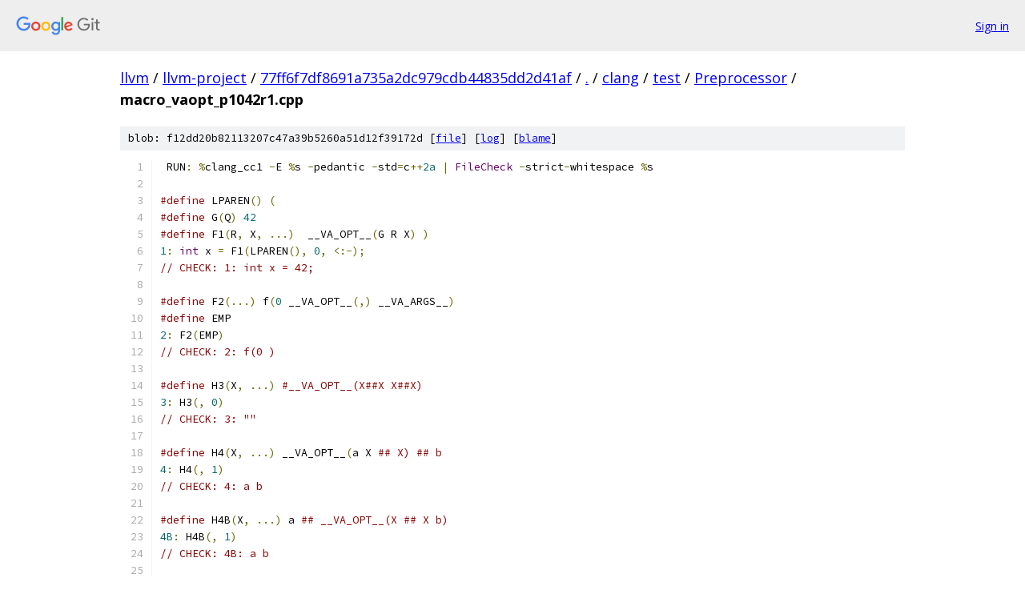

--- FILE ---
content_type: text/html; charset=utf-8
request_url: https://llvm.googlesource.com/llvm-project/+/77ff6f7df8691a735a2dc979cdb44835dd2d41af/clang/test/Preprocessor/macro_vaopt_p1042r1.cpp
body_size: 1675
content:
<!DOCTYPE html><html lang="en"><head><meta charset="utf-8"><meta name="viewport" content="width=device-width, initial-scale=1"><title>clang/test/Preprocessor/macro_vaopt_p1042r1.cpp - llvm-project - Git at Google</title><link rel="stylesheet" type="text/css" href="/+static/base.css"><link rel="stylesheet" type="text/css" href="/+static/prettify/prettify.css"><!-- default customHeadTagPart --></head><body class="Site"><header class="Site-header"><div class="Header"><a class="Header-image" href="/"><img src="//www.gstatic.com/images/branding/lockups/2x/lockup_git_color_108x24dp.png" width="108" height="24" alt="Google Git"></a><div class="Header-menu"> <a class="Header-menuItem" href="https://accounts.google.com/AccountChooser?faa=1&amp;continue=https://llvm.googlesource.com/login/llvm-project/%2B/77ff6f7df8691a735a2dc979cdb44835dd2d41af/clang/test/Preprocessor/macro_vaopt_p1042r1.cpp">Sign in</a> </div></div></header><div class="Site-content"><div class="Container "><div class="Breadcrumbs"><a class="Breadcrumbs-crumb" href="/?format=HTML">llvm</a> / <a class="Breadcrumbs-crumb" href="/llvm-project/">llvm-project</a> / <a class="Breadcrumbs-crumb" href="/llvm-project/+/77ff6f7df8691a735a2dc979cdb44835dd2d41af">77ff6f7df8691a735a2dc979cdb44835dd2d41af</a> / <a class="Breadcrumbs-crumb" href="/llvm-project/+/77ff6f7df8691a735a2dc979cdb44835dd2d41af/">.</a> / <a class="Breadcrumbs-crumb" href="/llvm-project/+/77ff6f7df8691a735a2dc979cdb44835dd2d41af/clang">clang</a> / <a class="Breadcrumbs-crumb" href="/llvm-project/+/77ff6f7df8691a735a2dc979cdb44835dd2d41af/clang/test">test</a> / <a class="Breadcrumbs-crumb" href="/llvm-project/+/77ff6f7df8691a735a2dc979cdb44835dd2d41af/clang/test/Preprocessor">Preprocessor</a> / <span class="Breadcrumbs-crumb">macro_vaopt_p1042r1.cpp</span></div><div class="u-sha1 u-monospace BlobSha1">blob: f12dd20b82113207c47a39b5260a51d12f39172d [<a href="/llvm-project/+/77ff6f7df8691a735a2dc979cdb44835dd2d41af/clang/test/Preprocessor/macro_vaopt_p1042r1.cpp">file</a>] [<a href="/llvm-project/+log/77ff6f7df8691a735a2dc979cdb44835dd2d41af/clang/test/Preprocessor/macro_vaopt_p1042r1.cpp">log</a>] [<a href="/llvm-project/+blame/77ff6f7df8691a735a2dc979cdb44835dd2d41af/clang/test/Preprocessor/macro_vaopt_p1042r1.cpp">blame</a>]</div><table class="FileContents"><tr class="u-pre u-monospace FileContents-line"><td class="u-lineNum u-noSelect FileContents-lineNum" data-line-number="1"></td><td class="FileContents-lineContents" id="1"><span class="pln"> RUN</span><span class="pun">:</span><span class="pln"> </span><span class="pun">%</span><span class="pln">clang_cc1 </span><span class="pun">-</span><span class="pln">E </span><span class="pun">%</span><span class="pln">s </span><span class="pun">-</span><span class="pln">pedantic </span><span class="pun">-</span><span class="pln">std</span><span class="pun">=</span><span class="pln">c</span><span class="pun">++</span><span class="lit">2a</span><span class="pln"> </span><span class="pun">|</span><span class="pln"> </span><span class="typ">FileCheck</span><span class="pln"> </span><span class="pun">-</span><span class="pln">strict</span><span class="pun">-</span><span class="pln">whitespace </span><span class="pun">%</span><span class="pln">s</span></td></tr><tr class="u-pre u-monospace FileContents-line"><td class="u-lineNum u-noSelect FileContents-lineNum" data-line-number="2"></td><td class="FileContents-lineContents" id="2"><span class="pln"></span></td></tr><tr class="u-pre u-monospace FileContents-line"><td class="u-lineNum u-noSelect FileContents-lineNum" data-line-number="3"></td><td class="FileContents-lineContents" id="3"><span class="com">#define</span><span class="pln"> LPAREN</span><span class="pun">()</span><span class="pln"> </span><span class="pun">(</span><span class="pln"></span></td></tr><tr class="u-pre u-monospace FileContents-line"><td class="u-lineNum u-noSelect FileContents-lineNum" data-line-number="4"></td><td class="FileContents-lineContents" id="4"><span class="com">#define</span><span class="pln"> G</span><span class="pun">(</span><span class="pln">Q</span><span class="pun">)</span><span class="pln"> </span><span class="lit">42</span><span class="pln"></span></td></tr><tr class="u-pre u-monospace FileContents-line"><td class="u-lineNum u-noSelect FileContents-lineNum" data-line-number="5"></td><td class="FileContents-lineContents" id="5"><span class="com">#define</span><span class="pln"> F1</span><span class="pun">(</span><span class="pln">R</span><span class="pun">,</span><span class="pln"> X</span><span class="pun">,</span><span class="pln"> </span><span class="pun">...)</span><span class="pln">  __VA_OPT__</span><span class="pun">(</span><span class="pln">G R X</span><span class="pun">)</span><span class="pln"> </span><span class="pun">)</span><span class="pln"></span></td></tr><tr class="u-pre u-monospace FileContents-line"><td class="u-lineNum u-noSelect FileContents-lineNum" data-line-number="6"></td><td class="FileContents-lineContents" id="6"><span class="lit">1</span><span class="pun">:</span><span class="pln"> </span><span class="typ">int</span><span class="pln"> x </span><span class="pun">=</span><span class="pln"> F1</span><span class="pun">(</span><span class="pln">LPAREN</span><span class="pun">(),</span><span class="pln"> </span><span class="lit">0</span><span class="pun">,</span><span class="pln"> </span><span class="pun">&lt;:-);</span><span class="pln"></span></td></tr><tr class="u-pre u-monospace FileContents-line"><td class="u-lineNum u-noSelect FileContents-lineNum" data-line-number="7"></td><td class="FileContents-lineContents" id="7"><span class="com">// CHECK: 1: int x = 42;</span><span class="pln"></span></td></tr><tr class="u-pre u-monospace FileContents-line"><td class="u-lineNum u-noSelect FileContents-lineNum" data-line-number="8"></td><td class="FileContents-lineContents" id="8"><span class="pln"></span></td></tr><tr class="u-pre u-monospace FileContents-line"><td class="u-lineNum u-noSelect FileContents-lineNum" data-line-number="9"></td><td class="FileContents-lineContents" id="9"><span class="com">#define</span><span class="pln"> F2</span><span class="pun">(...)</span><span class="pln"> f</span><span class="pun">(</span><span class="lit">0</span><span class="pln"> __VA_OPT__</span><span class="pun">(,)</span><span class="pln"> __VA_ARGS__</span><span class="pun">)</span><span class="pln"></span></td></tr><tr class="u-pre u-monospace FileContents-line"><td class="u-lineNum u-noSelect FileContents-lineNum" data-line-number="10"></td><td class="FileContents-lineContents" id="10"><span class="com">#define</span><span class="pln"> EMP</span></td></tr><tr class="u-pre u-monospace FileContents-line"><td class="u-lineNum u-noSelect FileContents-lineNum" data-line-number="11"></td><td class="FileContents-lineContents" id="11"><span class="lit">2</span><span class="pun">:</span><span class="pln"> F2</span><span class="pun">(</span><span class="pln">EMP</span><span class="pun">)</span><span class="pln"></span></td></tr><tr class="u-pre u-monospace FileContents-line"><td class="u-lineNum u-noSelect FileContents-lineNum" data-line-number="12"></td><td class="FileContents-lineContents" id="12"><span class="com">// CHECK: 2: f(0 )</span><span class="pln"></span></td></tr><tr class="u-pre u-monospace FileContents-line"><td class="u-lineNum u-noSelect FileContents-lineNum" data-line-number="13"></td><td class="FileContents-lineContents" id="13"><span class="pln"></span></td></tr><tr class="u-pre u-monospace FileContents-line"><td class="u-lineNum u-noSelect FileContents-lineNum" data-line-number="14"></td><td class="FileContents-lineContents" id="14"><span class="com">#define</span><span class="pln"> H3</span><span class="pun">(</span><span class="pln">X</span><span class="pun">,</span><span class="pln"> </span><span class="pun">...)</span><span class="pln"> </span><span class="com">#__VA_OPT__(X##X X##X)</span><span class="pln"></span></td></tr><tr class="u-pre u-monospace FileContents-line"><td class="u-lineNum u-noSelect FileContents-lineNum" data-line-number="15"></td><td class="FileContents-lineContents" id="15"><span class="lit">3</span><span class="pun">:</span><span class="pln"> H3</span><span class="pun">(,</span><span class="pln"> </span><span class="lit">0</span><span class="pun">)</span><span class="pln"></span></td></tr><tr class="u-pre u-monospace FileContents-line"><td class="u-lineNum u-noSelect FileContents-lineNum" data-line-number="16"></td><td class="FileContents-lineContents" id="16"><span class="com">// CHECK: 3: &quot;&quot;</span><span class="pln"></span></td></tr><tr class="u-pre u-monospace FileContents-line"><td class="u-lineNum u-noSelect FileContents-lineNum" data-line-number="17"></td><td class="FileContents-lineContents" id="17"><span class="pln"></span></td></tr><tr class="u-pre u-monospace FileContents-line"><td class="u-lineNum u-noSelect FileContents-lineNum" data-line-number="18"></td><td class="FileContents-lineContents" id="18"><span class="com">#define</span><span class="pln"> H4</span><span class="pun">(</span><span class="pln">X</span><span class="pun">,</span><span class="pln"> </span><span class="pun">...)</span><span class="pln"> __VA_OPT__</span><span class="pun">(</span><span class="pln">a X </span><span class="com">## X) ## b</span><span class="pln"></span></td></tr><tr class="u-pre u-monospace FileContents-line"><td class="u-lineNum u-noSelect FileContents-lineNum" data-line-number="19"></td><td class="FileContents-lineContents" id="19"><span class="lit">4</span><span class="pun">:</span><span class="pln"> H4</span><span class="pun">(,</span><span class="pln"> </span><span class="lit">1</span><span class="pun">)</span><span class="pln"></span></td></tr><tr class="u-pre u-monospace FileContents-line"><td class="u-lineNum u-noSelect FileContents-lineNum" data-line-number="20"></td><td class="FileContents-lineContents" id="20"><span class="com">// CHECK: 4: a b</span><span class="pln"></span></td></tr><tr class="u-pre u-monospace FileContents-line"><td class="u-lineNum u-noSelect FileContents-lineNum" data-line-number="21"></td><td class="FileContents-lineContents" id="21"><span class="pln"></span></td></tr><tr class="u-pre u-monospace FileContents-line"><td class="u-lineNum u-noSelect FileContents-lineNum" data-line-number="22"></td><td class="FileContents-lineContents" id="22"><span class="com">#define</span><span class="pln"> H4B</span><span class="pun">(</span><span class="pln">X</span><span class="pun">,</span><span class="pln"> </span><span class="pun">...)</span><span class="pln"> a </span><span class="com">## __VA_OPT__(X ## X b)</span><span class="pln"></span></td></tr><tr class="u-pre u-monospace FileContents-line"><td class="u-lineNum u-noSelect FileContents-lineNum" data-line-number="23"></td><td class="FileContents-lineContents" id="23"><span class="lit">4B</span><span class="pun">:</span><span class="pln"> H4B</span><span class="pun">(,</span><span class="pln"> </span><span class="lit">1</span><span class="pun">)</span><span class="pln"></span></td></tr><tr class="u-pre u-monospace FileContents-line"><td class="u-lineNum u-noSelect FileContents-lineNum" data-line-number="24"></td><td class="FileContents-lineContents" id="24"><span class="com">// CHECK: 4B: a b</span><span class="pln"></span></td></tr><tr class="u-pre u-monospace FileContents-line"><td class="u-lineNum u-noSelect FileContents-lineNum" data-line-number="25"></td><td class="FileContents-lineContents" id="25"><span class="pln"></span></td></tr><tr class="u-pre u-monospace FileContents-line"><td class="u-lineNum u-noSelect FileContents-lineNum" data-line-number="26"></td><td class="FileContents-lineContents" id="26"><span class="com">#define</span><span class="pln"> H5A</span><span class="pun">(...)</span><span class="pln"> __VA_OPT__</span><span class="pun">()</span><span class="com">/**/</span><span class="pln">__VA_OPT__</span><span class="pun">()</span><span class="pln"></span></td></tr><tr class="u-pre u-monospace FileContents-line"><td class="u-lineNum u-noSelect FileContents-lineNum" data-line-number="27"></td><td class="FileContents-lineContents" id="27"><span class="com">#define</span><span class="pln"> H5B</span><span class="pun">(</span><span class="pln">X</span><span class="pun">)</span><span class="pln"> a </span><span class="com">## X ## b</span><span class="pln"></span></td></tr><tr class="u-pre u-monospace FileContents-line"><td class="u-lineNum u-noSelect FileContents-lineNum" data-line-number="28"></td><td class="FileContents-lineContents" id="28"><span class="com">#define</span><span class="pln"> H5C</span><span class="pun">(</span><span class="pln">X</span><span class="pun">)</span><span class="pln"> H5B</span><span class="pun">(</span><span class="pln">X</span><span class="pun">)</span><span class="pln"></span></td></tr><tr class="u-pre u-monospace FileContents-line"><td class="u-lineNum u-noSelect FileContents-lineNum" data-line-number="29"></td><td class="FileContents-lineContents" id="29"><span class="lit">5</span><span class="pun">:</span><span class="pln"> H5C</span><span class="pun">(</span><span class="pln">H5A</span><span class="pun">())</span><span class="pln"></span></td></tr><tr class="u-pre u-monospace FileContents-line"><td class="u-lineNum u-noSelect FileContents-lineNum" data-line-number="30"></td><td class="FileContents-lineContents" id="30"><span class="com">// CHECK: 5: ab</span><span class="pln"></span></td></tr></table><script nonce="HNI0ltQWu3-H71o3gwApGA">for (let lineNumEl of document.querySelectorAll('td.u-lineNum')) {lineNumEl.onclick = () => {window.location.hash = `#${lineNumEl.getAttribute('data-line-number')}`;};}</script></div> <!-- Container --></div> <!-- Site-content --><footer class="Site-footer"><div class="Footer"><span class="Footer-poweredBy">Powered by <a href="https://gerrit.googlesource.com/gitiles/">Gitiles</a>| <a href="https://policies.google.com/privacy">Privacy</a>| <a href="https://policies.google.com/terms">Terms</a></span><span class="Footer-formats"><a class="u-monospace Footer-formatsItem" href="?format=TEXT">txt</a> <a class="u-monospace Footer-formatsItem" href="?format=JSON">json</a></span></div></footer></body></html>